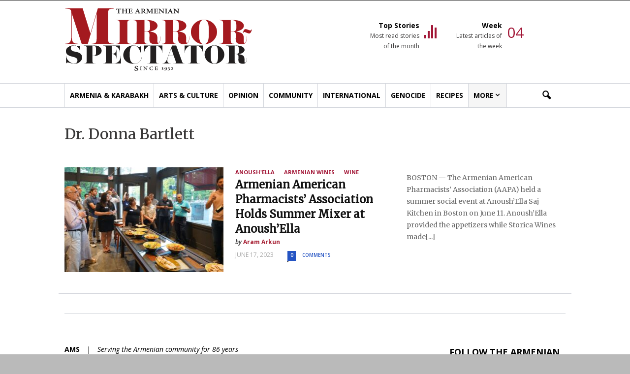

--- FILE ---
content_type: text/html; charset=UTF-8
request_url: https://mirrorspectator.com/people/dr-donna-bartlett/
body_size: 20570
content:
<!doctype html >
<!--[if IE 8]>    <html class="ie8" lang="en"> <![endif]-->
<!--[if IE 9]>    <html class="ie9" lang="en"> <![endif]-->
<!--[if gt IE 8]><!--> <html lang="en-US"> <!--<![endif]-->
<head>
    <title>Dr. Donna Bartlett Archives - The Armenian Mirror-Spectator</title>
    <meta charset="UTF-8" />
    <meta name="viewport" content="width=device-width, initial-scale=1.0, maximum-scale=1.0, user-scalable=no">
    <link rel="pingback" href="https://mirrorspectator.com/xmlrpc.php" />
    <meta name='robots' content='index, follow, max-image-preview:large, max-snippet:-1, max-video-preview:-1' />
<link rel="icon" type="image/png" href="http://mirrorspectator.com/wp-content/uploads/2017/08/favicon-16x16.png">
	<!-- This site is optimized with the Yoast SEO plugin v26.8 - https://yoast.com/product/yoast-seo-wordpress/ -->
	<link rel="canonical" href="https://mirrorspectator.com/people/dr-donna-bartlett/" />
	<meta property="og:locale" content="en_US" />
	<meta property="og:type" content="article" />
	<meta property="og:title" content="Dr. Donna Bartlett Archives - The Armenian Mirror-Spectator" />
	<meta property="og:url" content="https://mirrorspectator.com/people/dr-donna-bartlett/" />
	<meta property="og:site_name" content="The Armenian Mirror-Spectator" />
	<meta name="twitter:card" content="summary_large_image" />
	<script type="application/ld+json" class="yoast-schema-graph">{"@context":"https://schema.org","@graph":[{"@type":"CollectionPage","@id":"https://mirrorspectator.com/people/dr-donna-bartlett/","url":"https://mirrorspectator.com/people/dr-donna-bartlett/","name":"Dr. Donna Bartlett Archives - The Armenian Mirror-Spectator","isPartOf":{"@id":"https://mirrorspectator.com/#website"},"primaryImageOfPage":{"@id":"https://mirrorspectator.com/people/dr-donna-bartlett/#primaryimage"},"image":{"@id":"https://mirrorspectator.com/people/dr-donna-bartlett/#primaryimage"},"thumbnailUrl":"https://mirrorspectator.com/wp-content/uploads/2023/06/Pharmacists-4-e1687023649219.jpg","breadcrumb":{"@id":"https://mirrorspectator.com/people/dr-donna-bartlett/#breadcrumb"},"inLanguage":"en-US"},{"@type":"ImageObject","inLanguage":"en-US","@id":"https://mirrorspectator.com/people/dr-donna-bartlett/#primaryimage","url":"https://mirrorspectator.com/wp-content/uploads/2023/06/Pharmacists-4-e1687023649219.jpg","contentUrl":"https://mirrorspectator.com/wp-content/uploads/2023/06/Pharmacists-4-e1687023649219.jpg","width":400,"height":213,"caption":"Guests listening to Zack Armen, front right, at the Armenian American Pharmacists’ Association mixer at Anoush’Ella restaurant (photo Aram Arkun)"},{"@type":"BreadcrumbList","@id":"https://mirrorspectator.com/people/dr-donna-bartlett/#breadcrumb","itemListElement":[{"@type":"ListItem","position":1,"name":"Home","item":"https://mirrorspectator.com/"},{"@type":"ListItem","position":2,"name":"Dr. Donna Bartlett"}]},{"@type":"WebSite","@id":"https://mirrorspectator.com/#website","url":"https://mirrorspectator.com/","name":"The Armenian Mirror-Spectator","description":"","publisher":{"@id":"https://mirrorspectator.com/#organization"},"potentialAction":[{"@type":"SearchAction","target":{"@type":"EntryPoint","urlTemplate":"https://mirrorspectator.com/?s={search_term_string}"},"query-input":{"@type":"PropertyValueSpecification","valueRequired":true,"valueName":"search_term_string"}}],"inLanguage":"en-US"},{"@type":"Organization","@id":"https://mirrorspectator.com/#organization","name":"Armenian Mirror-Spectator","url":"https://mirrorspectator.com/","logo":{"@type":"ImageObject","inLanguage":"en-US","@id":"https://mirrorspectator.com/#/schema/logo/image/","url":"https://mirrorspectator.com/wp-content/uploads/2017/08/mirror-spectator-logo.jpg","contentUrl":"https://mirrorspectator.com/wp-content/uploads/2017/08/mirror-spectator-logo.jpg","width":381,"height":128,"caption":"Armenian Mirror-Spectator"},"image":{"@id":"https://mirrorspectator.com/#/schema/logo/image/"}}]}</script>
	<!-- / Yoast SEO plugin. -->


<link rel='dns-prefetch' href='//www.googletagmanager.com' />
<link rel='dns-prefetch' href='//fonts.googleapis.com' />
<link rel='dns-prefetch' href='//pagead2.googlesyndication.com' />
<link rel="alternate" type="application/rss+xml" title="The Armenian Mirror-Spectator &raquo; Feed" href="https://mirrorspectator.com/feed/" />
<link rel="alternate" type="application/rss+xml" title="The Armenian Mirror-Spectator &raquo; Comments Feed" href="https://mirrorspectator.com/comments/feed/" />
<link rel="alternate" type="text/calendar" title="The Armenian Mirror-Spectator &raquo; iCal Feed" href="https://mirrorspectator.com/events/?ical=1" />
<link rel="alternate" type="application/rss+xml" title="The Armenian Mirror-Spectator &raquo; Dr. Donna Bartlett People Feed" href="https://mirrorspectator.com/people/dr-donna-bartlett/feed/" />
		<!-- This site uses the Google Analytics by MonsterInsights plugin v9.11.1 - Using Analytics tracking - https://www.monsterinsights.com/ -->
							<script src="//www.googletagmanager.com/gtag/js?id=G-ES2G1SQFWD"  data-cfasync="false" data-wpfc-render="false" type="text/javascript" async></script>
			<script data-cfasync="false" data-wpfc-render="false" type="text/javascript">
				var mi_version = '9.11.1';
				var mi_track_user = true;
				var mi_no_track_reason = '';
								var MonsterInsightsDefaultLocations = {"page_location":"https:\/\/mirrorspectator.com\/people\/dr-donna-bartlett\/"};
								MonsterInsightsDefaultLocations.page_location = window.location.href;
								if ( typeof MonsterInsightsPrivacyGuardFilter === 'function' ) {
					var MonsterInsightsLocations = (typeof MonsterInsightsExcludeQuery === 'object') ? MonsterInsightsPrivacyGuardFilter( MonsterInsightsExcludeQuery ) : MonsterInsightsPrivacyGuardFilter( MonsterInsightsDefaultLocations );
				} else {
					var MonsterInsightsLocations = (typeof MonsterInsightsExcludeQuery === 'object') ? MonsterInsightsExcludeQuery : MonsterInsightsDefaultLocations;
				}

								var disableStrs = [
										'ga-disable-G-ES2G1SQFWD',
									];

				/* Function to detect opted out users */
				function __gtagTrackerIsOptedOut() {
					for (var index = 0; index < disableStrs.length; index++) {
						if (document.cookie.indexOf(disableStrs[index] + '=true') > -1) {
							return true;
						}
					}

					return false;
				}

				/* Disable tracking if the opt-out cookie exists. */
				if (__gtagTrackerIsOptedOut()) {
					for (var index = 0; index < disableStrs.length; index++) {
						window[disableStrs[index]] = true;
					}
				}

				/* Opt-out function */
				function __gtagTrackerOptout() {
					for (var index = 0; index < disableStrs.length; index++) {
						document.cookie = disableStrs[index] + '=true; expires=Thu, 31 Dec 2099 23:59:59 UTC; path=/';
						window[disableStrs[index]] = true;
					}
				}

				if ('undefined' === typeof gaOptout) {
					function gaOptout() {
						__gtagTrackerOptout();
					}
				}
								window.dataLayer = window.dataLayer || [];

				window.MonsterInsightsDualTracker = {
					helpers: {},
					trackers: {},
				};
				if (mi_track_user) {
					function __gtagDataLayer() {
						dataLayer.push(arguments);
					}

					function __gtagTracker(type, name, parameters) {
						if (!parameters) {
							parameters = {};
						}

						if (parameters.send_to) {
							__gtagDataLayer.apply(null, arguments);
							return;
						}

						if (type === 'event') {
														parameters.send_to = monsterinsights_frontend.v4_id;
							var hookName = name;
							if (typeof parameters['event_category'] !== 'undefined') {
								hookName = parameters['event_category'] + ':' + name;
							}

							if (typeof MonsterInsightsDualTracker.trackers[hookName] !== 'undefined') {
								MonsterInsightsDualTracker.trackers[hookName](parameters);
							} else {
								__gtagDataLayer('event', name, parameters);
							}
							
						} else {
							__gtagDataLayer.apply(null, arguments);
						}
					}

					__gtagTracker('js', new Date());
					__gtagTracker('set', {
						'developer_id.dZGIzZG': true,
											});
					if ( MonsterInsightsLocations.page_location ) {
						__gtagTracker('set', MonsterInsightsLocations);
					}
										__gtagTracker('config', 'G-ES2G1SQFWD', {"forceSSL":"true"} );
										window.gtag = __gtagTracker;										(function () {
						/* https://developers.google.com/analytics/devguides/collection/analyticsjs/ */
						/* ga and __gaTracker compatibility shim. */
						var noopfn = function () {
							return null;
						};
						var newtracker = function () {
							return new Tracker();
						};
						var Tracker = function () {
							return null;
						};
						var p = Tracker.prototype;
						p.get = noopfn;
						p.set = noopfn;
						p.send = function () {
							var args = Array.prototype.slice.call(arguments);
							args.unshift('send');
							__gaTracker.apply(null, args);
						};
						var __gaTracker = function () {
							var len = arguments.length;
							if (len === 0) {
								return;
							}
							var f = arguments[len - 1];
							if (typeof f !== 'object' || f === null || typeof f.hitCallback !== 'function') {
								if ('send' === arguments[0]) {
									var hitConverted, hitObject = false, action;
									if ('event' === arguments[1]) {
										if ('undefined' !== typeof arguments[3]) {
											hitObject = {
												'eventAction': arguments[3],
												'eventCategory': arguments[2],
												'eventLabel': arguments[4],
												'value': arguments[5] ? arguments[5] : 1,
											}
										}
									}
									if ('pageview' === arguments[1]) {
										if ('undefined' !== typeof arguments[2]) {
											hitObject = {
												'eventAction': 'page_view',
												'page_path': arguments[2],
											}
										}
									}
									if (typeof arguments[2] === 'object') {
										hitObject = arguments[2];
									}
									if (typeof arguments[5] === 'object') {
										Object.assign(hitObject, arguments[5]);
									}
									if ('undefined' !== typeof arguments[1].hitType) {
										hitObject = arguments[1];
										if ('pageview' === hitObject.hitType) {
											hitObject.eventAction = 'page_view';
										}
									}
									if (hitObject) {
										action = 'timing' === arguments[1].hitType ? 'timing_complete' : hitObject.eventAction;
										hitConverted = mapArgs(hitObject);
										__gtagTracker('event', action, hitConverted);
									}
								}
								return;
							}

							function mapArgs(args) {
								var arg, hit = {};
								var gaMap = {
									'eventCategory': 'event_category',
									'eventAction': 'event_action',
									'eventLabel': 'event_label',
									'eventValue': 'event_value',
									'nonInteraction': 'non_interaction',
									'timingCategory': 'event_category',
									'timingVar': 'name',
									'timingValue': 'value',
									'timingLabel': 'event_label',
									'page': 'page_path',
									'location': 'page_location',
									'title': 'page_title',
									'referrer' : 'page_referrer',
								};
								for (arg in args) {
																		if (!(!args.hasOwnProperty(arg) || !gaMap.hasOwnProperty(arg))) {
										hit[gaMap[arg]] = args[arg];
									} else {
										hit[arg] = args[arg];
									}
								}
								return hit;
							}

							try {
								f.hitCallback();
							} catch (ex) {
							}
						};
						__gaTracker.create = newtracker;
						__gaTracker.getByName = newtracker;
						__gaTracker.getAll = function () {
							return [];
						};
						__gaTracker.remove = noopfn;
						__gaTracker.loaded = true;
						window['__gaTracker'] = __gaTracker;
					})();
									} else {
										console.log("");
					(function () {
						function __gtagTracker() {
							return null;
						}

						window['__gtagTracker'] = __gtagTracker;
						window['gtag'] = __gtagTracker;
					})();
									}
			</script>
							<!-- / Google Analytics by MonsterInsights -->
		<style id='wp-img-auto-sizes-contain-inline-css' type='text/css'>
img:is([sizes=auto i],[sizes^="auto," i]){contain-intrinsic-size:3000px 1500px}
/*# sourceURL=wp-img-auto-sizes-contain-inline-css */
</style>
<link rel='stylesheet' id='tribe-events-pro-mini-calendar-block-styles-css' href='https://mirrorspectator.com/wp-content/plugins/events-calendar-pro/build/css/tribe-events-pro-mini-calendar-block.css?ver=7.7.12' type='text/css' media='all' />
<style id='wp-emoji-styles-inline-css' type='text/css'>

	img.wp-smiley, img.emoji {
		display: inline !important;
		border: none !important;
		box-shadow: none !important;
		height: 1em !important;
		width: 1em !important;
		margin: 0 0.07em !important;
		vertical-align: -0.1em !important;
		background: none !important;
		padding: 0 !important;
	}
/*# sourceURL=wp-emoji-styles-inline-css */
</style>
<link rel='stylesheet' id='wp-block-library-css' href='https://mirrorspectator.com/wp-includes/css/dist/block-library/style.min.css?ver=6.9' type='text/css' media='all' />
<style id='global-styles-inline-css' type='text/css'>
:root{--wp--preset--aspect-ratio--square: 1;--wp--preset--aspect-ratio--4-3: 4/3;--wp--preset--aspect-ratio--3-4: 3/4;--wp--preset--aspect-ratio--3-2: 3/2;--wp--preset--aspect-ratio--2-3: 2/3;--wp--preset--aspect-ratio--16-9: 16/9;--wp--preset--aspect-ratio--9-16: 9/16;--wp--preset--color--black: #000000;--wp--preset--color--cyan-bluish-gray: #abb8c3;--wp--preset--color--white: #ffffff;--wp--preset--color--pale-pink: #f78da7;--wp--preset--color--vivid-red: #cf2e2e;--wp--preset--color--luminous-vivid-orange: #ff6900;--wp--preset--color--luminous-vivid-amber: #fcb900;--wp--preset--color--light-green-cyan: #7bdcb5;--wp--preset--color--vivid-green-cyan: #00d084;--wp--preset--color--pale-cyan-blue: #8ed1fc;--wp--preset--color--vivid-cyan-blue: #0693e3;--wp--preset--color--vivid-purple: #9b51e0;--wp--preset--gradient--vivid-cyan-blue-to-vivid-purple: linear-gradient(135deg,rgb(6,147,227) 0%,rgb(155,81,224) 100%);--wp--preset--gradient--light-green-cyan-to-vivid-green-cyan: linear-gradient(135deg,rgb(122,220,180) 0%,rgb(0,208,130) 100%);--wp--preset--gradient--luminous-vivid-amber-to-luminous-vivid-orange: linear-gradient(135deg,rgb(252,185,0) 0%,rgb(255,105,0) 100%);--wp--preset--gradient--luminous-vivid-orange-to-vivid-red: linear-gradient(135deg,rgb(255,105,0) 0%,rgb(207,46,46) 100%);--wp--preset--gradient--very-light-gray-to-cyan-bluish-gray: linear-gradient(135deg,rgb(238,238,238) 0%,rgb(169,184,195) 100%);--wp--preset--gradient--cool-to-warm-spectrum: linear-gradient(135deg,rgb(74,234,220) 0%,rgb(151,120,209) 20%,rgb(207,42,186) 40%,rgb(238,44,130) 60%,rgb(251,105,98) 80%,rgb(254,248,76) 100%);--wp--preset--gradient--blush-light-purple: linear-gradient(135deg,rgb(255,206,236) 0%,rgb(152,150,240) 100%);--wp--preset--gradient--blush-bordeaux: linear-gradient(135deg,rgb(254,205,165) 0%,rgb(254,45,45) 50%,rgb(107,0,62) 100%);--wp--preset--gradient--luminous-dusk: linear-gradient(135deg,rgb(255,203,112) 0%,rgb(199,81,192) 50%,rgb(65,88,208) 100%);--wp--preset--gradient--pale-ocean: linear-gradient(135deg,rgb(255,245,203) 0%,rgb(182,227,212) 50%,rgb(51,167,181) 100%);--wp--preset--gradient--electric-grass: linear-gradient(135deg,rgb(202,248,128) 0%,rgb(113,206,126) 100%);--wp--preset--gradient--midnight: linear-gradient(135deg,rgb(2,3,129) 0%,rgb(40,116,252) 100%);--wp--preset--font-size--small: 13px;--wp--preset--font-size--medium: 20px;--wp--preset--font-size--large: 36px;--wp--preset--font-size--x-large: 42px;--wp--preset--spacing--20: 0.44rem;--wp--preset--spacing--30: 0.67rem;--wp--preset--spacing--40: 1rem;--wp--preset--spacing--50: 1.5rem;--wp--preset--spacing--60: 2.25rem;--wp--preset--spacing--70: 3.38rem;--wp--preset--spacing--80: 5.06rem;--wp--preset--shadow--natural: 6px 6px 9px rgba(0, 0, 0, 0.2);--wp--preset--shadow--deep: 12px 12px 50px rgba(0, 0, 0, 0.4);--wp--preset--shadow--sharp: 6px 6px 0px rgba(0, 0, 0, 0.2);--wp--preset--shadow--outlined: 6px 6px 0px -3px rgb(255, 255, 255), 6px 6px rgb(0, 0, 0);--wp--preset--shadow--crisp: 6px 6px 0px rgb(0, 0, 0);}:where(.is-layout-flex){gap: 0.5em;}:where(.is-layout-grid){gap: 0.5em;}body .is-layout-flex{display: flex;}.is-layout-flex{flex-wrap: wrap;align-items: center;}.is-layout-flex > :is(*, div){margin: 0;}body .is-layout-grid{display: grid;}.is-layout-grid > :is(*, div){margin: 0;}:where(.wp-block-columns.is-layout-flex){gap: 2em;}:where(.wp-block-columns.is-layout-grid){gap: 2em;}:where(.wp-block-post-template.is-layout-flex){gap: 1.25em;}:where(.wp-block-post-template.is-layout-grid){gap: 1.25em;}.has-black-color{color: var(--wp--preset--color--black) !important;}.has-cyan-bluish-gray-color{color: var(--wp--preset--color--cyan-bluish-gray) !important;}.has-white-color{color: var(--wp--preset--color--white) !important;}.has-pale-pink-color{color: var(--wp--preset--color--pale-pink) !important;}.has-vivid-red-color{color: var(--wp--preset--color--vivid-red) !important;}.has-luminous-vivid-orange-color{color: var(--wp--preset--color--luminous-vivid-orange) !important;}.has-luminous-vivid-amber-color{color: var(--wp--preset--color--luminous-vivid-amber) !important;}.has-light-green-cyan-color{color: var(--wp--preset--color--light-green-cyan) !important;}.has-vivid-green-cyan-color{color: var(--wp--preset--color--vivid-green-cyan) !important;}.has-pale-cyan-blue-color{color: var(--wp--preset--color--pale-cyan-blue) !important;}.has-vivid-cyan-blue-color{color: var(--wp--preset--color--vivid-cyan-blue) !important;}.has-vivid-purple-color{color: var(--wp--preset--color--vivid-purple) !important;}.has-black-background-color{background-color: var(--wp--preset--color--black) !important;}.has-cyan-bluish-gray-background-color{background-color: var(--wp--preset--color--cyan-bluish-gray) !important;}.has-white-background-color{background-color: var(--wp--preset--color--white) !important;}.has-pale-pink-background-color{background-color: var(--wp--preset--color--pale-pink) !important;}.has-vivid-red-background-color{background-color: var(--wp--preset--color--vivid-red) !important;}.has-luminous-vivid-orange-background-color{background-color: var(--wp--preset--color--luminous-vivid-orange) !important;}.has-luminous-vivid-amber-background-color{background-color: var(--wp--preset--color--luminous-vivid-amber) !important;}.has-light-green-cyan-background-color{background-color: var(--wp--preset--color--light-green-cyan) !important;}.has-vivid-green-cyan-background-color{background-color: var(--wp--preset--color--vivid-green-cyan) !important;}.has-pale-cyan-blue-background-color{background-color: var(--wp--preset--color--pale-cyan-blue) !important;}.has-vivid-cyan-blue-background-color{background-color: var(--wp--preset--color--vivid-cyan-blue) !important;}.has-vivid-purple-background-color{background-color: var(--wp--preset--color--vivid-purple) !important;}.has-black-border-color{border-color: var(--wp--preset--color--black) !important;}.has-cyan-bluish-gray-border-color{border-color: var(--wp--preset--color--cyan-bluish-gray) !important;}.has-white-border-color{border-color: var(--wp--preset--color--white) !important;}.has-pale-pink-border-color{border-color: var(--wp--preset--color--pale-pink) !important;}.has-vivid-red-border-color{border-color: var(--wp--preset--color--vivid-red) !important;}.has-luminous-vivid-orange-border-color{border-color: var(--wp--preset--color--luminous-vivid-orange) !important;}.has-luminous-vivid-amber-border-color{border-color: var(--wp--preset--color--luminous-vivid-amber) !important;}.has-light-green-cyan-border-color{border-color: var(--wp--preset--color--light-green-cyan) !important;}.has-vivid-green-cyan-border-color{border-color: var(--wp--preset--color--vivid-green-cyan) !important;}.has-pale-cyan-blue-border-color{border-color: var(--wp--preset--color--pale-cyan-blue) !important;}.has-vivid-cyan-blue-border-color{border-color: var(--wp--preset--color--vivid-cyan-blue) !important;}.has-vivid-purple-border-color{border-color: var(--wp--preset--color--vivid-purple) !important;}.has-vivid-cyan-blue-to-vivid-purple-gradient-background{background: var(--wp--preset--gradient--vivid-cyan-blue-to-vivid-purple) !important;}.has-light-green-cyan-to-vivid-green-cyan-gradient-background{background: var(--wp--preset--gradient--light-green-cyan-to-vivid-green-cyan) !important;}.has-luminous-vivid-amber-to-luminous-vivid-orange-gradient-background{background: var(--wp--preset--gradient--luminous-vivid-amber-to-luminous-vivid-orange) !important;}.has-luminous-vivid-orange-to-vivid-red-gradient-background{background: var(--wp--preset--gradient--luminous-vivid-orange-to-vivid-red) !important;}.has-very-light-gray-to-cyan-bluish-gray-gradient-background{background: var(--wp--preset--gradient--very-light-gray-to-cyan-bluish-gray) !important;}.has-cool-to-warm-spectrum-gradient-background{background: var(--wp--preset--gradient--cool-to-warm-spectrum) !important;}.has-blush-light-purple-gradient-background{background: var(--wp--preset--gradient--blush-light-purple) !important;}.has-blush-bordeaux-gradient-background{background: var(--wp--preset--gradient--blush-bordeaux) !important;}.has-luminous-dusk-gradient-background{background: var(--wp--preset--gradient--luminous-dusk) !important;}.has-pale-ocean-gradient-background{background: var(--wp--preset--gradient--pale-ocean) !important;}.has-electric-grass-gradient-background{background: var(--wp--preset--gradient--electric-grass) !important;}.has-midnight-gradient-background{background: var(--wp--preset--gradient--midnight) !important;}.has-small-font-size{font-size: var(--wp--preset--font-size--small) !important;}.has-medium-font-size{font-size: var(--wp--preset--font-size--medium) !important;}.has-large-font-size{font-size: var(--wp--preset--font-size--large) !important;}.has-x-large-font-size{font-size: var(--wp--preset--font-size--x-large) !important;}
/*# sourceURL=global-styles-inline-css */
</style>

<style id='classic-theme-styles-inline-css' type='text/css'>
/*! This file is auto-generated */
.wp-block-button__link{color:#fff;background-color:#32373c;border-radius:9999px;box-shadow:none;text-decoration:none;padding:calc(.667em + 2px) calc(1.333em + 2px);font-size:1.125em}.wp-block-file__button{background:#32373c;color:#fff;text-decoration:none}
/*# sourceURL=/wp-includes/css/classic-themes.min.css */
</style>
<link rel='stylesheet' id='google_font_open_sans-css' href='https://fonts.googleapis.com/css?family=Open+Sans%3A300italic%2C400italic%2C600italic%2C400%2C600%2C700&#038;ver=6.9' type='text/css' media='all' />
<link rel='stylesheet' id='google_font_roboto-css' href='https://fonts.googleapis.com/css?family=Roboto%3A500%2C400italic%2C700%2C900%2C500italic%2C400%2C300&#038;ver=6.9' type='text/css' media='all' />
<link rel='stylesheet' id='__EPYT__style-css' href='https://mirrorspectator.com/wp-content/plugins/youtube-embed-plus/styles/ytprefs.min.css?ver=14.2.4' type='text/css' media='all' />
<style id='__EPYT__style-inline-css' type='text/css'>

                .epyt-gallery-thumb {
                        width: 33.333%;
                }
                
/*# sourceURL=__EPYT__style-inline-css */
</style>
<link rel='stylesheet' id='js_composer_front-css' href='https://mirrorspectator.com/wp-content/plugins/js_composer/assets/css/js_composer.min.css?ver=4.12.1' type='text/css' media='all' />
<link rel='stylesheet' id='td-theme-css' href='https://mirrorspectator.com/wp-content/themes/Newspaper/style.css?ver=7.5c' type='text/css' media='all' />
<link rel='stylesheet' id='td-theme-child-css' href='https://mirrorspectator.com/wp-content/themes/armenian-mirror-spectator/style.css?ver=7.5c' type='text/css' media='all' />
<link rel='stylesheet' id='Merriweather-font-css' href='https://fonts.googleapis.com/css?family=Merriweather&#038;ver=6.9' type='text/css' media='all' />
<script type="text/javascript" src="https://mirrorspectator.com/wp-content/plugins/google-analytics-for-wordpress/assets/js/frontend-gtag.min.js?ver=9.11.1" id="monsterinsights-frontend-script-js" async="async" data-wp-strategy="async"></script>
<script data-cfasync="false" data-wpfc-render="false" type="text/javascript" id='monsterinsights-frontend-script-js-extra'>/* <![CDATA[ */
var monsterinsights_frontend = {"js_events_tracking":"true","download_extensions":"doc,pdf,ppt,zip,xls,docx,pptx,xlsx","inbound_paths":"[]","home_url":"https:\/\/mirrorspectator.com","hash_tracking":"false","v4_id":"G-ES2G1SQFWD"};/* ]]> */
</script>
<script type="text/javascript" src="https://mirrorspectator.com/wp-includes/js/jquery/jquery.min.js?ver=3.7.1" id="jquery-core-js"></script>
<script type="text/javascript" src="https://mirrorspectator.com/wp-includes/js/jquery/jquery-migrate.min.js?ver=3.4.1" id="jquery-migrate-js"></script>

<!-- Google tag (gtag.js) snippet added by Site Kit -->
<!-- Google Analytics snippet added by Site Kit -->
<script type="text/javascript" src="https://www.googletagmanager.com/gtag/js?id=GT-5TQVQS9B" id="google_gtagjs-js" async></script>
<script type="text/javascript" id="google_gtagjs-js-after">
/* <![CDATA[ */
window.dataLayer = window.dataLayer || [];function gtag(){dataLayer.push(arguments);}
gtag("set","linker",{"domains":["mirrorspectator.com"]});
gtag("js", new Date());
gtag("set", "developer_id.dZTNiMT", true);
gtag("config", "GT-5TQVQS9B");
 window._googlesitekit = window._googlesitekit || {}; window._googlesitekit.throttledEvents = []; window._googlesitekit.gtagEvent = (name, data) => { var key = JSON.stringify( { name, data } ); if ( !! window._googlesitekit.throttledEvents[ key ] ) { return; } window._googlesitekit.throttledEvents[ key ] = true; setTimeout( () => { delete window._googlesitekit.throttledEvents[ key ]; }, 5 ); gtag( "event", name, { ...data, event_source: "site-kit" } ); }; 
//# sourceURL=google_gtagjs-js-after
/* ]]> */
</script>
<script type="text/javascript" id="__ytprefs__-js-extra">
/* <![CDATA[ */
var _EPYT_ = {"ajaxurl":"https://mirrorspectator.com/wp-admin/admin-ajax.php","security":"e2568a5f01","gallery_scrolloffset":"20","eppathtoscripts":"https://mirrorspectator.com/wp-content/plugins/youtube-embed-plus/scripts/","eppath":"https://mirrorspectator.com/wp-content/plugins/youtube-embed-plus/","epresponsiveselector":"[]","epdovol":"1","version":"14.2.4","evselector":"iframe.__youtube_prefs__[src], iframe[src*=\"youtube.com/embed/\"], iframe[src*=\"youtube-nocookie.com/embed/\"]","ajax_compat":"","maxres_facade":"eager","ytapi_load":"light","pause_others":"","stopMobileBuffer":"1","facade_mode":"","not_live_on_channel":""};
//# sourceURL=__ytprefs__-js-extra
/* ]]> */
</script>
<script type="text/javascript" src="https://mirrorspectator.com/wp-content/plugins/youtube-embed-plus/scripts/ytprefs.min.js?ver=14.2.4" id="__ytprefs__-js"></script>
<link rel="https://api.w.org/" href="https://mirrorspectator.com/wp-json/" /><link rel="EditURI" type="application/rsd+xml" title="RSD" href="https://mirrorspectator.com/xmlrpc.php?rsd" />

<!-- This site is using AdRotate v4.7 Professional to display their advertisements - https://ajdg.solutions/products/adrotate-for-wordpress/ -->
<!-- AdRotate CSS -->
<style type="text/css" media="screen">
	.g { margin:0px; padding:0px; overflow:hidden; line-height:1; zoom:1; }
	.g img { height:auto; }
	.g-col { position:relative; float:left; }
	.g-col:first-child { margin-left: 0; }
	.g-col:last-child { margin-right: 0; }
	.g-3 {  margin: 0 auto; }
	@media only screen and (max-width: 480px) {
		.g-col, .g-dyn, .g-single { width:100%; margin-left:0; margin-right:0; }
	}
</style>
<!-- /AdRotate CSS -->

<meta name="generator" content="Site Kit by Google 1.170.0" /><meta name="tec-api-version" content="v1"><meta name="tec-api-origin" content="https://mirrorspectator.com"><link rel="alternate" href="https://mirrorspectator.com/wp-json/tribe/events/v1/" /><!--[if lt IE 9]><script src="https://html5shim.googlecode.com/svn/trunk/html5.js"></script><![endif]-->
    
<!-- Google AdSense meta tags added by Site Kit -->
<meta name="google-adsense-platform-account" content="ca-host-pub-2644536267352236">
<meta name="google-adsense-platform-domain" content="sitekit.withgoogle.com">
<!-- End Google AdSense meta tags added by Site Kit -->
<meta name="generator" content="Powered by Visual Composer - drag and drop page builder for WordPress."/>
<!--[if lte IE 9]><link rel="stylesheet" type="text/css" href="https://mirrorspectator.com/wp-content/plugins/js_composer/assets/css/vc_lte_ie9.min.css" media="screen"><![endif]--><!--[if IE  8]><link rel="stylesheet" type="text/css" href="https://mirrorspectator.com/wp-content/plugins/js_composer/assets/css/vc-ie8.min.css" media="screen"><![endif]-->      <meta name="onesignal" content="wordpress-plugin"/>
            <script>

      window.OneSignalDeferred = window.OneSignalDeferred || [];

      OneSignalDeferred.push(function(OneSignal) {
        var oneSignal_options = {};
        window._oneSignalInitOptions = oneSignal_options;

        oneSignal_options['serviceWorkerParam'] = { scope: '/' };
oneSignal_options['serviceWorkerPath'] = 'OneSignalSDKWorker.js.php';

        OneSignal.Notifications.setDefaultUrl("https://mirrorspectator.com");

        oneSignal_options['wordpress'] = true;
oneSignal_options['appId'] = '694ba6b8-1918-474c-878d-ddada7beabde';
oneSignal_options['allowLocalhostAsSecureOrigin'] = true;
oneSignal_options['welcomeNotification'] = { };
oneSignal_options['welcomeNotification']['title'] = "";
oneSignal_options['welcomeNotification']['message'] = "";
oneSignal_options['path'] = "https://mirrorspectator.com/wp-content/plugins/onesignal-free-web-push-notifications/sdk_files/";
oneSignal_options['safari_web_id'] = "web.onesignal.auto.3e92607c-8739-4c7c-a9d2-0fad99546ed2";
oneSignal_options['persistNotification'] = false;
oneSignal_options['promptOptions'] = { };
oneSignal_options['notifyButton'] = { };
oneSignal_options['notifyButton']['enable'] = true;
oneSignal_options['notifyButton']['position'] = 'bottom-left';
oneSignal_options['notifyButton']['theme'] = 'inverse';
oneSignal_options['notifyButton']['size'] = 'large';
oneSignal_options['notifyButton']['showCredit'] = true;
oneSignal_options['notifyButton']['text'] = {};
              OneSignal.init(window._oneSignalInitOptions);
              OneSignal.Slidedown.promptPush()      });

      function documentInitOneSignal() {
        var oneSignal_elements = document.getElementsByClassName("OneSignal-prompt");

        var oneSignalLinkClickHandler = function(event) { OneSignal.Notifications.requestPermission(); event.preventDefault(); };        for(var i = 0; i < oneSignal_elements.length; i++)
          oneSignal_elements[i].addEventListener('click', oneSignalLinkClickHandler, false);
      }

      if (document.readyState === 'complete') {
           documentInitOneSignal();
      }
      else {
           window.addEventListener("load", function(event){
               documentInitOneSignal();
          });
      }
    </script>

<!-- Google AdSense snippet added by Site Kit -->
<script type="text/javascript" async="async" src="https://pagead2.googlesyndication.com/pagead/js/adsbygoogle.js?client=ca-pub-7820567201436444&amp;host=ca-host-pub-2644536267352236" crossorigin="anonymous"></script>

<!-- End Google AdSense snippet added by Site Kit -->

<!-- JS generated by theme -->

<script>
    
    

	    var tdBlocksArray = []; //here we store all the items for the current page

	    //td_block class - each ajax block uses a object of this class for requests
	    function tdBlock() {
		    this.id = '';
		    this.block_type = 1; //block type id (1-234 etc)
		    this.atts = '';
		    this.td_column_number = '';
		    this.td_current_page = 1; //
		    this.post_count = 0; //from wp
		    this.found_posts = 0; //from wp
		    this.max_num_pages = 0; //from wp
		    this.td_filter_value = ''; //current live filter value
		    this.is_ajax_running = false;
		    this.td_user_action = ''; // load more or infinite loader (used by the animation)
		    this.header_color = '';
		    this.ajax_pagination_infinite_stop = ''; //show load more at page x
	    }


        // td_js_generator - mini detector
        (function(){
            var htmlTag = document.getElementsByTagName("html")[0];

            if ( navigator.userAgent.indexOf("MSIE 10.0") > -1 ) {
                htmlTag.className += ' ie10';
            }

            if ( !!navigator.userAgent.match(/Trident.*rv\:11\./) ) {
                htmlTag.className += ' ie11';
            }

            if ( /(iPad|iPhone|iPod)/g.test(navigator.userAgent) ) {
                htmlTag.className += ' td-md-is-ios';
            }

            var user_agent = navigator.userAgent.toLowerCase();
            if ( user_agent.indexOf("android") > -1 ) {
                htmlTag.className += ' td-md-is-android';
            }

            if ( -1 !== navigator.userAgent.indexOf('Mac OS X')  ) {
                htmlTag.className += ' td-md-is-os-x';
            }

            if ( /chrom(e|ium)/.test(navigator.userAgent.toLowerCase()) ) {
               htmlTag.className += ' td-md-is-chrome';
            }

            if ( -1 !== navigator.userAgent.indexOf('Firefox') ) {
                htmlTag.className += ' td-md-is-firefox';
            }

            if ( -1 !== navigator.userAgent.indexOf('Safari') && -1 === navigator.userAgent.indexOf('Chrome') ) {
                htmlTag.className += ' td-md-is-safari';
            }

            if( -1 !== navigator.userAgent.indexOf('IEMobile') ){
                htmlTag.className += ' td-md-is-iemobile';
            }

        })();




        var tdLocalCache = {};

        ( function () {
            "use strict";

            tdLocalCache = {
                data: {},
                remove: function (resource_id) {
                    delete tdLocalCache.data[resource_id];
                },
                exist: function (resource_id) {
                    return tdLocalCache.data.hasOwnProperty(resource_id) && tdLocalCache.data[resource_id] !== null;
                },
                get: function (resource_id) {
                    return tdLocalCache.data[resource_id];
                },
                set: function (resource_id, cachedData) {
                    tdLocalCache.remove(resource_id);
                    tdLocalCache.data[resource_id] = cachedData;
                }
            };
        })();

    
    
var td_viewport_interval_list=[{"limitBottom":767,"sidebarWidth":228},{"limitBottom":1018,"sidebarWidth":300},{"limitBottom":1140,"sidebarWidth":324}];
var td_animation_stack_effect="type0";
var tds_animation_stack=true;
var td_animation_stack_specific_selectors=".entry-thumb, img";
var td_animation_stack_general_selectors=".td-animation-stack img, .post img";
var td_ajax_url="https:\/\/mirrorspectator.com\/wp-admin\/admin-ajax.php?td_theme_name=Newspaper&v=7.5";
var td_get_template_directory_uri="https:\/\/mirrorspectator.com\/wp-content\/themes\/Newspaper";
var tds_snap_menu="smart_snap_always";
var tds_logo_on_sticky="";
var tds_header_style="";
var td_please_wait="Please wait...";
var td_email_user_pass_incorrect="User or password incorrect!";
var td_email_user_incorrect="Email or username incorrect!";
var td_email_incorrect="Email incorrect!";
var tds_more_articles_on_post_enable="";
var tds_more_articles_on_post_time_to_wait="";
var tds_more_articles_on_post_pages_distance_from_top=0;
var tds_theme_color_site_wide="#a21636";
var tds_smart_sidebar="";
var tdThemeName="Newspaper";
var td_magnific_popup_translation_tPrev="Previous (Left arrow key)";
var td_magnific_popup_translation_tNext="Next (Right arrow key)";
var td_magnific_popup_translation_tCounter="%curr% of %total%";
var td_magnific_popup_translation_ajax_tError="The content from %url% could not be loaded.";
var td_magnific_popup_translation_image_tError="The image #%curr% could not be loaded.";
var td_ad_background_click_link="";
var td_ad_background_click_target="";
</script>


<!-- Header style compiled by theme -->

<style>
    

body {
	background-color:#ffffff;
}
.td-header-wrap .black-menu .sf-menu > .current-menu-item > a,
    .td-header-wrap .black-menu .sf-menu > .current-menu-ancestor > a,
    .td-header-wrap .black-menu .sf-menu > .current-category-ancestor > a,
    .td-header-wrap .black-menu .sf-menu > li > a:hover,
    .td-header-wrap .black-menu .sf-menu > .sfHover > a,
    .td-header-style-12 .td-header-menu-wrap-full,
    .sf-menu > .current-menu-item > a:after,
    .sf-menu > .current-menu-ancestor > a:after,
    .sf-menu > .current-category-ancestor > a:after,
    .sf-menu > li:hover > a:after,
    .sf-menu > .sfHover > a:after,
    .sf-menu ul .td-menu-item > a:hover,
    .sf-menu ul .sfHover > a,
    .sf-menu ul .current-menu-ancestor > a,
    .sf-menu ul .current-category-ancestor > a,
    .sf-menu ul .current-menu-item > a,
    .td-header-style-12 .td-affix,
    .header-search-wrap .td-drop-down-search:after,
    .header-search-wrap .td-drop-down-search .btn:hover,
    input[type=submit]:hover,
    .td-read-more a,
    .td-post-category:hover,
    .td-grid-style-1.td-hover-1 .td-big-grid-post:hover .td-post-category,
    .td-grid-style-5.td-hover-1 .td-big-grid-post:hover .td-post-category,
    .td_top_authors .td-active .td-author-post-count,
    .td_top_authors .td-active .td-author-comments-count,
    .td_top_authors .td_mod_wrap:hover .td-author-post-count,
    .td_top_authors .td_mod_wrap:hover .td-author-comments-count,
    .td-404-sub-sub-title a:hover,
    .td-search-form-widget .wpb_button:hover,
    .td-rating-bar-wrap div,
    .td_category_template_3 .td-current-sub-category,
    .dropcap,
    .td_wrapper_video_playlist .td_video_controls_playlist_wrapper,
    .wpb_default,
    .wpb_default:hover,
    .td-left-smart-list:hover,
    .td-right-smart-list:hover,
    .woocommerce-checkout .woocommerce input.button:hover,
    .woocommerce-page .woocommerce a.button:hover,
    .woocommerce-account div.woocommerce .button:hover,
    #bbpress-forums button:hover,
    .bbp_widget_login .button:hover,
    .td-footer-wrapper .td-post-category,
    .td-footer-wrapper .widget_product_search input[type="submit"]:hover,
    .woocommerce .product a.button:hover,
    .woocommerce .product #respond input#submit:hover,
    .woocommerce .checkout input#place_order:hover,
    .woocommerce .woocommerce.widget .button:hover,
    .single-product .product .summary .cart .button:hover,
    .woocommerce-cart .woocommerce table.cart .button:hover,
    .woocommerce-cart .woocommerce .shipping-calculator-form .button:hover,
    .td-next-prev-wrap a:hover,
    .td-load-more-wrap a:hover,
    .td-post-small-box a:hover,
    .page-nav .current,
    .page-nav:first-child > div,
    .td_category_template_8 .td-category-header .td-category a.td-current-sub-category,
    .td_category_template_4 .td-category-siblings .td-category a:hover,
    #bbpress-forums .bbp-pagination .current,
    #bbpress-forums #bbp-single-user-details #bbp-user-navigation li.current a,
    .td-theme-slider:hover .slide-meta-cat a,
    a.vc_btn-black:hover,
    .td-trending-now-wrapper:hover .td-trending-now-title,
    .td-scroll-up,
    .td-smart-list-button:hover,
    .td-weather-information:before,
    .td-weather-week:before,
    .td_block_exchange .td-exchange-header:before,
    .td_block_big_grid_9.td-grid-style-1 .td-post-category,
    .td_block_big_grid_9.td-grid-style-5 .td-post-category,
    .td-grid-style-6.td-hover-1 .td-module-thumb:after {
        background-color: #a21636;
    }

    .woocommerce .woocommerce-message .button:hover,
    .woocommerce .woocommerce-error .button:hover,
    .woocommerce .woocommerce-info .button:hover {
        background-color: #a21636 !important;
    }

    .woocommerce .product .onsale,
    .woocommerce.widget .ui-slider .ui-slider-handle {
        background: none #a21636;
    }

    .woocommerce.widget.widget_layered_nav_filters ul li a {
        background: none repeat scroll 0 0 #a21636 !important;
    }

    a,
    cite a:hover,
    .td_mega_menu_sub_cats .cur-sub-cat,
    .td-mega-span h3 a:hover,
    .td_mod_mega_menu:hover .entry-title a,
    .header-search-wrap .result-msg a:hover,
    .top-header-menu li a:hover,
    .top-header-menu .current-menu-item > a,
    .top-header-menu .current-menu-ancestor > a,
    .top-header-menu .current-category-ancestor > a,
    .td-social-icon-wrap > a:hover,
    .td-header-sp-top-widget .td-social-icon-wrap a:hover,
    .td-page-content blockquote p,
    .td-post-content blockquote p,
    .mce-content-body blockquote p,
    .comment-content blockquote p,
    .wpb_text_column blockquote p,
    .td_block_text_with_title blockquote p,
    .td_module_wrap:hover .entry-title a,
    .td-subcat-filter .td-subcat-list a:hover,
    .td-subcat-filter .td-subcat-dropdown a:hover,
    .td_quote_on_blocks,
    .dropcap2,
    .dropcap3,
    .td_top_authors .td-active .td-authors-name a,
    .td_top_authors .td_mod_wrap:hover .td-authors-name a,
    .td-post-next-prev-content a:hover,
    .author-box-wrap .td-author-social a:hover,
    .td-author-name a:hover,
    .td-author-url a:hover,
    .td_mod_related_posts:hover h3 > a,
    .td-post-template-11 .td-related-title .td-related-left:hover,
    .td-post-template-11 .td-related-title .td-related-right:hover,
    .td-post-template-11 .td-related-title .td-cur-simple-item,
    .td-post-template-11 .td_block_related_posts .td-next-prev-wrap a:hover,
    .comment-reply-link:hover,
    .logged-in-as a:hover,
    #cancel-comment-reply-link:hover,
    .td-search-query,
    .td-category-header .td-pulldown-category-filter-link:hover,
    .td-category-siblings .td-subcat-dropdown a:hover,
    .td-category-siblings .td-subcat-dropdown a.td-current-sub-category,
    .widget a:hover,
    .widget_calendar tfoot a:hover,
    .woocommerce a.added_to_cart:hover,
    #bbpress-forums li.bbp-header .bbp-reply-content span a:hover,
    #bbpress-forums .bbp-forum-freshness a:hover,
    #bbpress-forums .bbp-topic-freshness a:hover,
    #bbpress-forums .bbp-forums-list li a:hover,
    #bbpress-forums .bbp-forum-title:hover,
    #bbpress-forums .bbp-topic-permalink:hover,
    #bbpress-forums .bbp-topic-started-by a:hover,
    #bbpress-forums .bbp-topic-started-in a:hover,
    #bbpress-forums .bbp-body .super-sticky li.bbp-topic-title .bbp-topic-permalink,
    #bbpress-forums .bbp-body .sticky li.bbp-topic-title .bbp-topic-permalink,
    .widget_display_replies .bbp-author-name,
    .widget_display_topics .bbp-author-name,
    .footer-text-wrap .footer-email-wrap a,
    .td-subfooter-menu li a:hover,
    .footer-social-wrap a:hover,
    a.vc_btn-black:hover,
    .td-smart-list-dropdown-wrap .td-smart-list-button:hover,
    .td_module_17 .td-read-more a:hover,
    .td_module_18 .td-read-more a:hover,
    .td_module_19 .td-post-author-name a:hover,
    .td-instagram-user a {
        color: #a21636;
    }

    a.vc_btn-black.vc_btn_square_outlined:hover,
    a.vc_btn-black.vc_btn_outlined:hover,
    .td-mega-menu-page .wpb_content_element ul li a:hover {
        color: #a21636 !important;
    }

    .td-next-prev-wrap a:hover,
    .td-load-more-wrap a:hover,
    .td-post-small-box a:hover,
    .page-nav .current,
    .page-nav:first-child > div,
    .td_category_template_8 .td-category-header .td-category a.td-current-sub-category,
    .td_category_template_4 .td-category-siblings .td-category a:hover,
    #bbpress-forums .bbp-pagination .current,
    .post .td_quote_box,
    .page .td_quote_box,
    a.vc_btn-black:hover {
        border-color: #a21636;
    }

    .td_wrapper_video_playlist .td_video_currently_playing:after {
        border-color: #a21636 !important;
    }

    .header-search-wrap .td-drop-down-search:before {
        border-color: transparent transparent #a21636 transparent;
    }

    .block-title > span,
    .block-title > a,
    .block-title > label,
    .widgettitle,
    .widgettitle:after,
    .td-trending-now-title,
    .td-trending-now-wrapper:hover .td-trending-now-title,
    .wpb_tabs li.ui-tabs-active a,
    .wpb_tabs li:hover a,
    .vc_tta-container .vc_tta-color-grey.vc_tta-tabs-position-top.vc_tta-style-classic .vc_tta-tabs-container .vc_tta-tab.vc_active > a,
    .vc_tta-container .vc_tta-color-grey.vc_tta-tabs-position-top.vc_tta-style-classic .vc_tta-tabs-container .vc_tta-tab:hover > a,
    .td-related-title .td-cur-simple-item,
    .woocommerce .product .products h2,
    .td-subcat-filter .td-subcat-dropdown:hover .td-subcat-more {
    	background-color: #a21636;
    }

    .woocommerce div.product .woocommerce-tabs ul.tabs li.active {
    	background-color: #a21636 !important;
    }

    .block-title,
    .td-related-title,
    .wpb_tabs .wpb_tabs_nav,
    .vc_tta-container .vc_tta-color-grey.vc_tta-tabs-position-top.vc_tta-style-classic .vc_tta-tabs-container,
    .woocommerce div.product .woocommerce-tabs ul.tabs:before {
        border-color: #a21636;
    }
    .td_block_wrap .td-subcat-item .td-cur-simple-item {
	    color: #a21636;
	}


    
    .td-grid-style-4 .entry-title
    {
        background-color: rgba(162, 22, 54, 0.7);
    }

    
    .block-title > span,
    .block-title > span > a,
    .block-title > a,
    .block-title > label,
    .widgettitle,
    .widgettitle:after,
    .td-trending-now-title,
    .td-trending-now-wrapper:hover .td-trending-now-title,
    .wpb_tabs li.ui-tabs-active a,
    .wpb_tabs li:hover a,
    .vc_tta-container .vc_tta-color-grey.vc_tta-tabs-position-top.vc_tta-style-classic .vc_tta-tabs-container .vc_tta-tab.vc_active > a,
    .vc_tta-container .vc_tta-color-grey.vc_tta-tabs-position-top.vc_tta-style-classic .vc_tta-tabs-container .vc_tta-tab:hover > a,
    .td-related-title .td-cur-simple-item,
    .woocommerce .product .products h2,
    .td-subcat-filter .td-subcat-dropdown:hover .td-subcat-more,
    .td-weather-information:before,
    .td-weather-week:before,
    .td_block_exchange .td-exchange-header:before {
        background-color: #ffffff;
    }

    .woocommerce div.product .woocommerce-tabs ul.tabs li.active {
    	background-color: #ffffff !important;
    }

    .block-title,
    .td-related-title,
    .wpb_tabs .wpb_tabs_nav,
    .vc_tta-container .vc_tta-color-grey.vc_tta-tabs-position-top.vc_tta-style-classic .vc_tta-tabs-container,
    .woocommerce div.product .woocommerce-tabs ul.tabs:before {
        border-color: #ffffff;
    }

    
    .block-title > span,
    .block-title > span > a,
    .widget_rss .block-title .rsswidget,
    .block-title > a,
    .widgettitle,
    .widgettitle > a,
    .td-trending-now-title,
    .wpb_tabs li.ui-tabs-active a,
    .wpb_tabs li:hover a,
    .vc_tta-container .vc_tta-color-grey.vc_tta-tabs-position-top.vc_tta-style-classic .vc_tta-tabs-container .vc_tta-tab.vc_active > a,
    .vc_tta-container .vc_tta-color-grey.vc_tta-tabs-position-top.vc_tta-style-classic .vc_tta-tabs-container .vc_tta-tab:hover > a,
    .td-related-title .td-cur-simple-item,
    .woocommerce div.product .woocommerce-tabs ul.tabs li.active,
    .woocommerce .product .products h2 {
    	color: #000000;
    }


    
    .sf-menu ul .td-menu-item > a:hover,
    .sf-menu ul .sfHover > a,
    .sf-menu ul .current-menu-ancestor > a,
    .sf-menu ul .current-category-ancestor > a,
    .sf-menu ul .current-menu-item > a,
    .sf-menu > .current-menu-item > a:after,
    .sf-menu > .current-menu-ancestor > a:after,
    .sf-menu > .current-category-ancestor > a:after,
    .sf-menu > li:hover > a:after,
    .sf-menu > .sfHover > a:after,
    .td_block_mega_menu .td-next-prev-wrap a:hover,
    .td-mega-span .td-post-category:hover,
    .td-header-wrap .black-menu .sf-menu > li > a:hover,
    .td-header-wrap .black-menu .sf-menu > .current-menu-ancestor > a,
    .td-header-wrap .black-menu .sf-menu > .sfHover > a,
    .header-search-wrap .td-drop-down-search:after,
    .header-search-wrap .td-drop-down-search .btn:hover,
    .td-header-wrap .black-menu .sf-menu > .current-menu-item > a,
    .td-header-wrap .black-menu .sf-menu > .current-menu-ancestor > a,
    .td-header-wrap .black-menu .sf-menu > .current-category-ancestor > a {
        background-color: #a21636;
    }


    .td_block_mega_menu .td-next-prev-wrap a:hover {
        border-color: #a21636;
    }

    .header-search-wrap .td-drop-down-search:before {
        border-color: transparent transparent #a21636 transparent;
    }

    .td_mega_menu_sub_cats .cur-sub-cat,
    .td_mod_mega_menu:hover .entry-title a {
        color: #a21636;
    }


    
    @media (max-width: 767px) {
        body .td-header-wrap .td-header-main-menu {
            background-color: #90112e !important;
        }
    }


    
    .td-mobile-content .current-menu-item > a,
    .td-mobile-content .current-menu-ancestor > a,
    .td-mobile-content .current-category-ancestor > a,
    #td-mobile-nav .td-menu-login-section a:hover,
    #td-mobile-nav .td-register-section a:hover,
    #td-mobile-nav .td-menu-socials-wrap a:hover i,
    .td-search-close a:hover i {
        color: #a21636;
    }

    
    .td-footer-wrapper {
        background-color: #ffffff;
    }

    
    .td-footer-wrapper,
    .td-footer-wrapper a,
    .td-footer-wrapper .block-title a,
    .td-footer-wrapper .block-title span,
    .td-footer-wrapper .block-title label,
    .td-footer-wrapper .td-excerpt,
    .td-footer-wrapper .td-post-author-name span,
    .td-footer-wrapper .td-post-date,
    .td-footer-wrapper .td-social-style3 .td_social_type a,
    .td-footer-wrapper .td-social-style3,
    .td-footer-wrapper .td-social-style4 .td_social_type a,
    .td-footer-wrapper .td-social-style4,
    .td-footer-wrapper .td-social-style9,
    .td-footer-wrapper .td-social-style10,
    .td-footer-wrapper .td-social-style2 .td_social_type a,
    .td-footer-wrapper .td-social-style8 .td_social_type a,
    .td-footer-wrapper .td-social-style2 .td_social_type,
    .td-footer-wrapper .td-social-style8 .td_social_type,
    .td-footer-template-13 .td-social-name {
        color: #000000;
    }

    .td-footer-wrapper .widget_calendar th,
    .td-footer-wrapper .widget_calendar td,
    .td-footer-wrapper .td-social-style2 .td_social_type .td-social-box,
    .td-footer-wrapper .td-social-style8 .td_social_type .td-social-box,
    .td-social-style-2 .td-icon-font:after {
        border-color: #000000;
    }

    .td-footer-wrapper .td-module-comments a,
    .td-footer-wrapper .td-post-category,
    .td-footer-wrapper .td-slide-meta .td-post-author-name span,
    .td-footer-wrapper .td-slide-meta .td-post-date {
        color: #fff;
    }

    
    .td-footer-bottom-full .td-container::before {
        background-color: rgba(0, 0, 0, 0.1);
    }

    
	.td-footer-wrapper .block-title > span,
    .td-footer-wrapper .block-title > a,
    .td-footer-wrapper .widgettitle {
    	color: #000000;
    }
</style>

		<style type="text/css" id="wp-custom-css">
			.g.g-3 {
	max-width: 1020px;
	margin-top: 20px;
}
      
@media only screen and (max-width: 600px) {
  .td-post-author-name {
  
    display: block;
    top: 0 !important;
  
}
}
@media only screen and (max-widtth: 600px) {
  .td-post-author-name  a{
   
   
    top: 0 !important;
   
}
}
.events_top_bar{
	padding:10px!important;
}
.add_event {
    position: relative;
    margin-left: 20px;
    min-width: 200px;
}
.events_button {
    padding: 10px 10px!important;
    background-color: #f5f4f4!important;
    border: 1px solid #d1c2c2!important;
    color: #8b6060!important;
    font-size: 12px!important;
    text-transform: uppercase!important;
    min-width: 200px;
}
button {
    font-family: "Open Sans", Arial, sans-serif;
    text-transform: uppercase;
}
.tribe-events-ajax-loading{
	display:none!important;
}
.events_top_bar_content {
    width: 620px;
    margin: 0 auto!important;
    padding: 10px 0!important;
}
.events_top_bar {
    height: 100%;
    background-color: #a21636;
}
.add_event {
    position: relative;
    margin-left: 20px!important;
    min-width: 200px!important;
}
.events_top_title {
    font-family: Merriweather, serif;
    font-size: 40px!important;
    color: #a21636!important;
    line-height: 1.5!important;
    margin: 2% 0!important;
}
.events_top_content {
    margin: 0 auto!important;
    width: 90%!important;
    max-width: 1200px!important;
    padding: 0 10px!important;
}
.events_top_text{
	margin-bottom:15px!important;
}
.update-message{
	display:none!important;
}
.tribe-common .tribe-common-l-container {
	padding-left:0px!important;
	padding-right:0px!important;
	max-width: 100%!important;
}
@media screen and (min-width: 768px) {
.tribe-events-header {
	margin-left:70px!important;
	margin-right:50px!important;
}
	.tribe-events-c-top-bar 
	{
	margin-left:20px!important;
	margin-right:20px!important;
}
	.tribe-events-calendar-list{
	margin-left:70px!important;
	margin-right:70px!important;
}
	#tribe-community-events{
		width:100%!important;
		padding-left:0px!important;
		padding-right:0px!important;
	}
	#tribe-events{
		padding:0px!important;
	}
	.tribe-community-events form{
		margin-left:20px!important;
	margin-right:20px!important;
	}
	.tribe-events-single{
   
}
	

}
.tribe-common-g-col{
	padding:0px!important;
}
@media screen and (max-width: 1440px) and (min-width: 1018px){
#tribe-community-events, .tribe-events-venue, #tribe-events-content {
    margin: 0 auto;
    width: 95%!important;
    padding: 20px!important;
}
	#tribe-events{
		padding:0px!important;
	}
	.tribe-events-single{
    margin: 0 auto;
    width: 95%!important;
    padding: 20px!important;
}
}
.tribe-events .tribe-events-l-container {
padding-top:0px!important;
}
@media only screen and (max-width: 600px) {
	.tribe-common-g-col {
    padding: 12px!important;
}.tribe-common img {
	width:93%!important;
	}.tribe-common button {
		margin-top:12px!important;
	}
	.tribe-events .tribe-events-calendar-list__month-separator-text {
    flex: none;
    margin-left: 10px!important;
}
	.tribe-events .tribe-events-header {
		padding-left:30px!important;
		padding-right:30px!important;
	}
}

@media only screen and (min-width: 600px) {
	.tribe-common-g-col {
    padding: 12px!important;
}.tribe-common img {
	width:93%!important;
	}.tribe-common button {
		margin-top:1px!important;
	}
	.tribe-events .tribe-events-calendar-list__month-separator-text {
    flex: none;
    margin-left: 10px!important;
}
	.tribe-events .tribe-events-header {
		padding-left:30px!important;
		padding-right:30px!important;
	}
	
}
@media screen and (max-width: 1440px) and (min-width: 1018px) {
    #tribe-community-events, .tribe-events-venue, #tribe-events-content {
        margin: 0 auto;
        width: 100% !important;
        padding: 	0px !important;
    }.my-events-header {
			padding:10px!important;
	}
}
@media only screen and (max-width: 768px) {
	#tribe-events, #tribe-events-pg-template, .tribe-events-pg-template {
		padding:0px!important;
	}    #tribe-community-events, .tribe-events-venue, #tribe-events-content {
		padding:0px!important;
	}
	.my-events-header{
		padding:10px!important;
	}form{
		padding:15px!important;
	}
	.wp-editor-tabs {
		margin-top:15px!important;
	}
}

@media screen and (max-width: 767px) {
    #tribe-community-events2, .tribe-events-venue, #tribe-events-content {
        margin: 0px auto;
        width: 100% !important;
        padding: 30px !important;
    }
}

@media screen and (max-width: 1640px) and (min-width: 768px) {
    #tribe-community-events2, .tribe-events-venue, #tribe-events-content {
        margin: 0px auto;
        margin-left: 15px;
        width: 100% !important;
        padding: 40px !important;
    }
	.tribe-events-pg-template .my-events-header {
    padding: 60px !important;
    margin-left: 0px !important;
}
.tribe-events-pg-template form{
		padding:40px!important;
	}
	.tribe-events-c-subscribe-dropdown__container{
		padding-left:10px!important;
		padding-right:10px!important;
	}
}		</style>
		<noscript><style type="text/css"> .wpb_animate_when_almost_visible { opacity: 1; }</style></noscript></head>

<body class="archive tax-people term-dr-donna-bartlett term-7196 wp-theme-Newspaper wp-child-theme-armenian-mirror-spectator tribe-no-js wpb-js-composer js-comp-ver-4.12.1 vc_responsive td-animation-stack-type0 td-boxed-layout tribe-theme-Newspaper" itemscope="itemscope" itemtype="https://schema.org/WebPage">

        <div class="td-scroll-up"><i class="td-icon-menu-up"></i></div>
    
    <div class="td-menu-background"></div>
<div id="td-mobile-nav">
    <div class="td-mobile-container">
                <div id="td-mobile-menu-bg">
            <img src="https://mirrorspectator.com/wp-content/uploads/2024/02/Genscholarship-e1708989646514.jpg" />        </div>
        <!-- mobile menu top section -->
        <div class="td-menu-socials-wrap">
            <!-- socials -->
            <div class="td-menu-socials">
                
        <span class="td-social-icon-wrap">
            <a target="_blank" href="https://www.facebook.com/MirrorSpectator/" title="Facebook">
                <i class="td-icon-font td-icon-facebook"></i>
            </a>
        </span>
        <span class="td-social-icon-wrap">
            <a target="_blank" href="https://twitter.com/MirrorSpectator" title="Twitter">
                <i class="td-icon-font td-icon-twitter"></i>
            </a>
        </span>            </div>
            <!-- close button -->
            <div class="td-mobile-close">
                <a href="#"><i class="td-icon-close-mobile"></i></a>
            </div>
        </div>

        <!-- login section -->
        
        <!--top right logos-->
        <div class="td-mobile-header-right">
            <span class="td-mobile-stories">
                <a href="https://mirrorspectator.com/top-stories">
                    <span class="td-icon-top-stories">&nbsp;</span>
                    <span class="td-mobile-top-stories">TOP STORIES</span>
                </a>
            </span>
            <span class="td-mobile-week">
                <a href="https://mirrorspectator.com/this-week">
                    <span class="td-mobile-this-week">WEEK &nbsp;</span>
                    <span class="td-mobile-week-num">04</span>
                </a>
            </span>
        </div>

        <!-- menu section -->
        <div class="td-mobile-content">
            <div class="menu-main-menu-container"><ul id="menu-main-menu" class="td-mobile-main-menu"><li id="menu-item-20204" class="menu-item menu-item-type-taxonomy menu-item-object-category menu-item-first menu-item-20204"><a href="https://mirrorspectator.com/category/armenia-karabakh/">Armenia &#038; Karabakh<i class="td-icon-menu-right td-element-after"></i></a></li>
<li id="menu-item-19231" class="menu-item menu-item-type-taxonomy menu-item-object-category menu-item-19231"><a href="https://mirrorspectator.com/category/arts-culture/">Arts &#038; Culture<i class="td-icon-menu-right td-element-after"></i></a></li>
<li id="menu-item-24387" class="menu-item menu-item-type-taxonomy menu-item-object-category menu-item-24387"><a href="https://mirrorspectator.com/category/opinion/">Opinion<i class="td-icon-menu-right td-element-after"></i></a></li>
<li id="menu-item-19236" class="menu-item menu-item-type-taxonomy menu-item-object-category menu-item-19236"><a href="https://mirrorspectator.com/category/community-news/">Community<i class="td-icon-menu-right td-element-after"></i></a></li>
<li id="menu-item-19233" class="menu-item menu-item-type-taxonomy menu-item-object-category menu-item-19233"><a href="https://mirrorspectator.com/category/international/">International<i class="td-icon-menu-right td-element-after"></i></a></li>
<li id="menu-item-19234" class="menu-item menu-item-type-taxonomy menu-item-object-category menu-item-19234"><a href="https://mirrorspectator.com/category/armenian-genocide/">Genocide<i class="td-icon-menu-right td-element-after"></i></a></li>
<li id="menu-item-19235" class="menu-item menu-item-type-taxonomy menu-item-object-category menu-item-19235"><a href="https://mirrorspectator.com/category/recipes/">Recipes<i class="td-icon-menu-right td-element-after"></i></a></li>
<li id="menu-item-19229" class="hide-icon-menu-down menu-item menu-item-type-custom menu-item-object-custom menu-item-has-children menu-item-19229"><a href="#">More <i class="td-icon-font td-icon-mobile"></i><i class="td-icon-menu-right td-element-after"></i><i class="td-icon-menu-right td-element-after"></i></a>
<ul class="sub-menu">
	<li id="menu-item-29337" class="menu-item menu-item-type-taxonomy menu-item-object-category menu-item-29337"><a href="https://mirrorspectator.com/category/videos/">Videos</a></li>
	<li id="menu-item-19240" class="menu-item menu-item-type-custom menu-item-object-custom menu-item-19240"><a href="https://mirrorspectator.com/events/">Calendar</a></li>
	<li id="menu-item-24184" class="menu-item menu-item-type-post_type menu-item-object-page menu-item-24184"><a href="https://mirrorspectator.com/subscription/">Subscribe</a></li>
	<li id="menu-item-19340" class="menu-item menu-item-type-post_type menu-item-object-page menu-item-19340"><a href="https://mirrorspectator.com/archives/">Archives</a></li>
	<li id="menu-item-20320" class="menu-item menu-item-type-post_type menu-item-object-page menu-item-20320"><a href="https://mirrorspectator.com/past-issues/">Past Issues</a></li>
	<li id="menu-item-19239" class="menu-item menu-item-type-post_type menu-item-object-page menu-item-19239"><a href="https://mirrorspectator.com/about-us/">About Us</a></li>
	<li id="menu-item-19238" class="menu-item menu-item-type-post_type menu-item-object-page menu-item-19238"><a href="https://mirrorspectator.com/contact-us/">Contact Us or Donate</a></li>
</ul>
</li>
</ul></div>        </div>
    </div>

    <!-- register/login section -->
    </div>    <div class="td-search-background"></div>
<div class="td-search-wrap-mob">
	<div class="td-drop-down-search" aria-labelledby="td-header-search-button">
		<form method="get" class="td-search-form" action="https://mirrorspectator.com/">
			<!-- close button -->
			<div class="td-search-close">
				<a href="#"><i class="td-icon-close-mobile"></i></a>
			</div>
			<div role="search" class="td-search-input">
				<span>Search</span>
				<input id="td-header-search-mob" type="text" value="" name="s" autocomplete="off" />
			</div>
		</form>
		<div id="td-aj-search-mob"></div>
	</div>
</div>    
    
    <div id="td-outer-wrap">
    
        <!--
Header style 1
-->

<div class="td-header-wrap td-header-style-1">

    <div class="td-header-top-menu-full">
        <div class="td-container td-header-row td-header-top-menu">
            
    <div class="top-bar-style-1">
        
<div class="td-header-sp-top-menu">


	</div>
            </div>

<!-- LOGIN MODAL -->

                <div  id="login-form" class="white-popup-block mfp-hide mfp-with-anim">
                    <div class="td-login-wrap">
                        <a href="#" class="td-back-button"><i class="td-icon-modal-back"></i></a>
                        <div id="td-login-div" class="td-login-form-div td-display-block">
                            <div class="td-login-panel-title">Sign in</div>
                            <div class="td-login-panel-descr">Welcome! Log into your account</div>
                            <div class="td_display_err"></div>
                            <div class="td-login-inputs"><input class="td-login-input" type="text" name="login_email" id="login_email" value="" required><label>your username</label></div>
	                        <div class="td-login-inputs"><input class="td-login-input" type="password" name="login_pass" id="login_pass" value="" required><label>your password</label></div>
                            <input type="button" name="login_button" id="login_button" class="wpb_button btn td-login-button" value="Login">
                            <div class="td-login-info-text"><a href="#" id="forgot-pass-link">Forgot your password? Get help</a></div>
                            
                        </div>

                        

                         <div id="td-forgot-pass-div" class="td-login-form-div td-display-none">
                            <div class="td-login-panel-title">Password recovery</div>
                            <div class="td-login-panel-descr">Recover your password</div>
                            <div class="td_display_err"></div>
                            <div class="td-login-inputs"><input class="td-login-input" type="text" name="forgot_email" id="forgot_email" value="" required><label>your email</label></div>
                            <input type="button" name="forgot_button" id="forgot_button" class="wpb_button btn td-login-button" value="Send My Password">
                            <div class="td-login-info-text">A password will be e-mailed to you.</div>
                        </div>
                    </div>
                </div>
                        </div>
    </div>

    <div class="td-banner-wrap-full td-logo-wrap-full">
        <div class="td-container td-header-row td-header-header">
            <div class="td-header-sp-logo">
                        <a class="td-main-logo" href="https://mirrorspectator.com/">
            <img class="td-retina-data" data-retina="http://mirrorspectator.com/wp-content/uploads/2021/04/Armenian-Mirror-Spectator-2x.png" src="https://mirrorspectator.com/wp-content/uploads/2021/04/Armenian-Mirror-Spectator-L.png" alt="The Armenian Mirror-Spectator"/>
            <span class="td-visual-hidden">The Armenian Mirror-Spectator</span>
        </a>
                </div>

            <!--top right logos-->
            <div class="td-header-right">
                <span class="td-stories">
                	
                    <span class="td-icon-top-stories">&nbsp;</span>
                    
                    <span class="td-stories-right-side">
                    <a href="https://mirrorspectator.com/top-stories">
                        <p class="td-top-stories">Top Stories</p>
                        <p>Most read stories of the month</p>
                    </a>
                </span>
                
                </span>
                
                <span class="td-icon-this-week">
                	
                    <div class="td-this-week-left-side">04</div>
                    
                	<span class="td-stories-right-side">
                    <a href="https://mirrorspectator.com/this-week">
                        <p class="td-this-week">Week</p>
                        <p>Latest articles of the week</p>
                    </a>
                    </span>
                </span>
                
            </div>

            <div class="td-header-sp-recs">
                <div class="td-header-rec-wrap">
    
</div>            </div>
        </div>
    </div>

    <div class="td-header-menu-wrap-full">
        <div class="td-header-menu-wrap td-header-gradient">
            <div class="td-container td-header-row td-header-main-menu">
                <div id="td-header-menu" role="navigation">
    <div id="td-top-mobile-toggle"><a href="#"><i class="td-icon-font td-icon-mobile"></i></a></div>
    <div class="td-main-menu-logo td-logo-in-header">
        		<a class="td-mobile-logo td-sticky-disable" href="https://mirrorspectator.com/">
			<img class="td-retina-data" data-retina="http://mirrorspectator.com/wp-content/uploads/2017/08/Mirror-Spectator-mobile-retina-logo.png" src="https://mirrorspectator.com/wp-content/uploads/2017/08/ams-logo-mobile.png" alt="The Armenian Mirror-Spectator"/>
		</a>
			<a class="td-header-logo td-sticky-disable" href="https://mirrorspectator.com/">
			<img class="td-retina-data" data-retina="http://mirrorspectator.com/wp-content/uploads/2021/04/Armenian-Mirror-Spectator-2x.png" src="https://mirrorspectator.com/wp-content/uploads/2021/04/Armenian-Mirror-Spectator-L.png" alt="The Armenian Mirror-Spectator"/>
		</a>
	    </div>
    <div class="menu-main-menu-container"><ul id="menu-main-menu-1" class="sf-menu"><li class="menu-item menu-item-type-taxonomy menu-item-object-category menu-item-first td-menu-item td-normal-menu menu-item-20204"><a href="https://mirrorspectator.com/category/armenia-karabakh/">Armenia &#038; Karabakh</a></li>
<li class="menu-item menu-item-type-taxonomy menu-item-object-category td-menu-item td-normal-menu menu-item-19231"><a href="https://mirrorspectator.com/category/arts-culture/">Arts &#038; Culture</a></li>
<li class="menu-item menu-item-type-taxonomy menu-item-object-category td-menu-item td-normal-menu menu-item-24387"><a href="https://mirrorspectator.com/category/opinion/">Opinion</a></li>
<li class="menu-item menu-item-type-taxonomy menu-item-object-category td-menu-item td-normal-menu menu-item-19236"><a href="https://mirrorspectator.com/category/community-news/">Community</a></li>
<li class="menu-item menu-item-type-taxonomy menu-item-object-category td-menu-item td-normal-menu menu-item-19233"><a href="https://mirrorspectator.com/category/international/">International</a></li>
<li class="menu-item menu-item-type-taxonomy menu-item-object-category td-menu-item td-normal-menu menu-item-19234"><a href="https://mirrorspectator.com/category/armenian-genocide/">Genocide</a></li>
<li class="menu-item menu-item-type-taxonomy menu-item-object-category td-menu-item td-normal-menu menu-item-19235"><a href="https://mirrorspectator.com/category/recipes/">Recipes</a></li>
<li class="hide-icon-menu-down menu-item menu-item-type-custom menu-item-object-custom menu-item-has-children td-menu-item td-normal-menu menu-item-19229"><a href="#">More <i class="td-icon-font td-icon-mobile"></i></a>
<ul class="sub-menu">
	<li class="menu-item menu-item-type-taxonomy menu-item-object-category td-menu-item td-normal-menu menu-item-29337"><a href="https://mirrorspectator.com/category/videos/">Videos</a></li>
	<li class="menu-item menu-item-type-custom menu-item-object-custom td-menu-item td-normal-menu menu-item-19240"><a href="https://mirrorspectator.com/events/">Calendar</a></li>
	<li class="menu-item menu-item-type-post_type menu-item-object-page td-menu-item td-normal-menu menu-item-24184"><a href="https://mirrorspectator.com/subscription/">Subscribe</a></li>
	<li class="menu-item menu-item-type-post_type menu-item-object-page td-menu-item td-normal-menu menu-item-19340"><a href="https://mirrorspectator.com/archives/">Archives</a></li>
	<li class="menu-item menu-item-type-post_type menu-item-object-page td-menu-item td-normal-menu menu-item-20320"><a href="https://mirrorspectator.com/past-issues/">Past Issues</a></li>
	<li class="menu-item menu-item-type-post_type menu-item-object-page td-menu-item td-normal-menu menu-item-19239"><a href="https://mirrorspectator.com/about-us/">About Us</a></li>
	<li class="menu-item menu-item-type-post_type menu-item-object-page td-menu-item td-normal-menu menu-item-19238"><a href="https://mirrorspectator.com/contact-us/">Contact Us or Donate</a></li>
</ul>
</li>
</ul></div></div>


<div class="td-search-wrapper">
    <div id="td-top-search">
        <!-- Search -->
        <div class="header-search-wrap">
            <div class="dropdown header-search">
                <a id="td-header-search-button" href="#" role="button" class="dropdown-toggle " data-toggle="dropdown"><i class="td-icon-search"></i></a>
                <a id="td-header-search-button-mob" href="#" role="button" class="dropdown-toggle " data-toggle="dropdown"><i class="td-icon-search"></i></a>
            </div>
        </div>
    </div>
</div>

<div class="header-search-wrap">
	<div class="dropdown header-search">
		<div class="td-drop-down-search" aria-labelledby="td-header-search-button">
			<form method="get" class="td-search-form" action="https://mirrorspectator.com/">
				<div role="search" class="td-head-form-search-wrap">
					<input id="td-header-search" type="text" value="" name="s" autocomplete="off" /><input class="wpb_button wpb_btn-inverse btn" type="submit" id="td-header-search-top" value="Search" />
				</div>
			</form>
			<div id="td-aj-search"></div>
		</div>
	</div>
</div>            </div>
        </div>
    </div>

</div>
    <div class="td-main-content-wrap" id="taxonomy">
        <div class="td-container">
            <!-- content -->
            <div class="td-pb-row">
                <div class="td-pb-span12 td-main-content">
                    <div class="td-ss-main-content">
                        <div class="td-page-header">
                            <h1 class="entry-title td-page-title">
                                <span>Dr. Donna Bartlett</span>
                            </h1>
                        </div>
                                <div class="td-pb-row">
            <div class="td-pb-span12">
                <div id="search_loop">
                    <div class="td-block-row td-category-hr">
    <div class="td-block-span4">
        <div class="td-module-image">
            <div class="td-module-thumb">
                <a href="https://mirrorspectator.com/2023/06/17/armenian-american-pharmacists-association-holds-summer-mixer-at-anoushella/" rel="bookmark" title="Armenian American Pharmacists’ Association Holds Summer Mixer at Anoush’Ella">
                    <img width="324" height="213" src="https://mirrorspectator.com/wp-content/uploads/2023/06/Pharmacists-4-e1687023649219-324x213.jpg" class="entry-thumb wp-post-image" alt="" decoding="async" fetchpriority="high" />                </a>
            </div>
        </div>
    </div>

    <div class="td-block-span4">
        <div class="item-details">
            <a href="https://mirrorspectator.com/tag/anoushella/" class="td-post-category" rel="tag">anoush&#039;ella</a><a href="https://mirrorspectator.com/tag/armenian-wines/" class="td-post-category" rel="tag">Armenian wines</a><a href="https://mirrorspectator.com/tag/wine/" class="td-post-category" rel="tag">Wine</a>            <h3 class="entry-title td-module-title"><a href="https://mirrorspectator.com/2023/06/17/armenian-american-pharmacists-association-holds-summer-mixer-at-anoushella/" rel="bookmark"
                                                       title="Armenian American Pharmacists’ Association Holds Summer Mixer at Anoush’Ella">Armenian American Pharmacists’ Association Holds Summer Mixer at Anoush’Ella</a></h3>
        </div>

        <div class="td-module-meta-info">
            <div class="td-post-author-name">
                by <a href="https://mirrorspectator.com/author/aram-arkun/">Aram Arkun</a>            </div>
            <span class="td-post-date">
               <time class="entry-date updated td-module-date" datetime="1970-01-01T00:00:00+00:00" >June 17, 2023</time>            </span>
            <span class="td-module-comments">
                <a href="https://mirrorspectator.com/2023/06/17/armenian-american-pharmacists-association-holds-summer-mixer-at-anoushella/#single_discover">
                    <span class="td-module-comments-number">
                        0                    </span>
                    <span class="td-module-comments-text">
                        Comments                    </span>
                </a>
             </span>
        </div>
    </div>

    <div class="td-block-span4">
        <div class="td-excerpt">
            <p>
                BOSTON — The Armenian American Pharmacists’ Association (AAPA) held a summer social event at Anoush’Ella Saj Kitchen in Boston on June 11. Anoush’Ella provided the appetizers while Storica Wines made[...]            </p>
        </div>
    </div>
</div>                </div>
            </div>
        </div>
                                                    </div>
                </div>

            </div> <!-- /.td-pb-row -->
        </div> <!-- /.td-container -->
    </div> <!-- /.td-main-content-wrap -->

<!-- Instagram -->



<!-- Footer -->
<div class="td-footer-wrapper">
    <div class="td-container">

	    <div class="td-pb-row">
		    <div class="td-pb-span12">
                		    </div>
	    </div>

        <div class="td-pb-row">

            <div class="td-pb-span9">
                <aside class="widget-odd widget-first widget-1 footer-branding widget widget_text">			<div class="textwidget"><strong>AMS</strong> <span class="footer-branding__divider">|</span> <em class="footer-branding__tagline">Serving the Armenian community for 86 years</em></div>
		</aside><aside class="widget-even widget-last widget-2 widget widget_nav_menu"><div class="menu-footer-menu-container"><ul id="menu-footer-menu" class="menu"><li id="menu-item-19298" class="menu-item menu-item-type-taxonomy menu-item-object-category menu-item-first td-menu-item td-normal-menu menu-item-19298"><a href="https://mirrorspectator.com/category/armenia-karabakh/">Armenia &#038; Karabakh</a></li>
<li id="menu-item-19299" class="menu-item menu-item-type-taxonomy menu-item-object-category td-menu-item td-normal-menu menu-item-19299"><a href="https://mirrorspectator.com/category/arts-culture/">Arts &#038; Culture</a></li>
<li id="menu-item-24388" class="menu-item menu-item-type-taxonomy menu-item-object-category td-menu-item td-normal-menu menu-item-24388"><a href="https://mirrorspectator.com/category/opinion/">Opinion</a></li>
<li id="menu-item-19301" class="menu-item menu-item-type-taxonomy menu-item-object-category td-menu-item td-normal-menu menu-item-19301"><a href="https://mirrorspectator.com/category/community-news/">Community</a></li>
<li id="menu-item-19302" class="menu-item menu-item-type-taxonomy menu-item-object-category td-menu-item td-normal-menu menu-item-19302"><a href="https://mirrorspectator.com/category/international/">International</a></li>
<li id="menu-item-19303" class="menu-item menu-item-type-taxonomy menu-item-object-category td-menu-item td-normal-menu menu-item-19303"><a href="https://mirrorspectator.com/category/armenian-genocide/">Genocide</a></li>
<li id="menu-item-19304" class="menu-item menu-item-type-taxonomy menu-item-object-category td-menu-item td-normal-menu menu-item-19304"><a href="https://mirrorspectator.com/category/recipes/">Recipes</a></li>
<li id="menu-item-19296" class="menu-item menu-item-type-post_type menu-item-object-page td-menu-item td-normal-menu menu-item-19296"><a href="https://mirrorspectator.com/about-us/">About Us</a></li>
<li id="menu-item-19308" class="menu-item menu-item-type-post_type menu-item-object-page td-menu-item td-normal-menu menu-item-19308"><a href="https://mirrorspectator.com/advertise-with-us/">Advertise With Us</a></li>
<li id="menu-item-19297" class="menu-item menu-item-type-custom menu-item-object-custom td-menu-item td-normal-menu menu-item-19297"><a href="/events/">Calendar</a></li>
</ul></div></aside>            </div>

            <div class="td-pb-span3">
                <aside class="widget-odd widget-last widget-first widget-1 footer-follow-header widget widget_text">			<div class="textwidget"><span class="footer-follow-header__heading text-transform--uppercase ">Follow The Armenian
<img alt="Mirror Spectator" class="display--block" src="https://mirrorspectator.com/wp-content/uploads/2017/02/ams-logo-footer.png"></span></div>
		</aside>                
            <span class="td-social-icon-wrap">
                <a target="_blank" href="https://www.facebook.com/MirrorSpectator/" title="Facebook">
                    <i class="td-icon-font td-icon-facebook"></i>
                    <span class="td-social-name">Facebook</span>
                </a>
            </span>
            <span class="td-social-icon-wrap">
                <a target="_blank" href="https://twitter.com/MirrorSpectator" title="Twitter">
                    <i class="td-icon-font td-icon-twitter"></i>
                    <span class="td-social-name">Twitter</span>
                </a>
            </span>            </div>

        </div>
    </div>
</div>

<!-- Sub Footer -->
    <div class="td-sub-footer-container">
        <div class="td-container">
            <div class="td-pb-row">
                <div class="td-pb-span7 td-sub-footer-menu">
                        <div class="menu-sub-footer-menu-container"><ul id="menu-sub-footer-menu" class="td-subfooter-menu"><li id="menu-item-19199" class="menu-item menu-item-type-post_type menu-item-object-page menu-item-first td-menu-item td-normal-menu menu-item-19199"><a href="https://mirrorspectator.com/disclaimer/">Disclaimer</a></li>
<li id="menu-item-19200" class="menu-item menu-item-type-post_type menu-item-object-page menu-item-privacy-policy td-menu-item td-normal-menu menu-item-19200"><a rel="privacy-policy" href="https://mirrorspectator.com/privacy-policy/">Privacy Policy</a></li>
<li id="menu-item-19198" class="menu-item menu-item-type-post_type menu-item-object-page td-menu-item td-normal-menu menu-item-19198"><a href="https://mirrorspectator.com/contact-us/">Contact Us or Donate</a></li>
</ul></div>                </div>

                <div class="td-pb-span5 td-sub-footer-copy">
                    Copyright © 2021 — The Armenian Mirror-Spectator. All Rights Reserved.                </div>
            </div>
        </div>
    </div>
</div><!--close td-outer-wrap-->

<script type="speculationrules">
{"prefetch":[{"source":"document","where":{"and":[{"href_matches":"/*"},{"not":{"href_matches":["/wp-*.php","/wp-admin/*","/wp-content/uploads/*","/wp-content/*","/wp-content/plugins/*","/wp-content/themes/armenian-mirror-spectator/*","/wp-content/themes/Newspaper/*","/*\\?(.+)"]}},{"not":{"selector_matches":"a[rel~=\"nofollow\"]"}},{"not":{"selector_matches":".no-prefetch, .no-prefetch a"}}]},"eagerness":"conservative"}]}
</script>
		<script>
		( function ( body ) {
			'use strict';
			body.className = body.className.replace( /\btribe-no-js\b/, 'tribe-js' );
		} )( document.body );
		</script>
		

    <!--

        Theme: Newspaper by tagDiv 2016
        Version: 7.5 (rara)
        Deploy mode: deploy
        
        uid: 6971d4412732f
    -->

    
<!-- Custom css form theme panel -->
<style type="text/css" media="screen">
/* custom css theme panel */
/*  ----------------------------------------------------------------------------
    Global Layout
*/
.td-boxed-layout #td-outer-wrap {
  margin-left: auto;
  margin-right: auto;
  width: 100%;
}

/*  ----------------------------------------------------------------------------
   Header & Navigation
*/
.td-header-gradient:before { /* Remove gradient from header menu */
    content: none;
    display: none;
}

.td-header-menu-wrap {
    border-top: 1px solid #d3d6dc;
    border-bottom: 1px solid #d3d6dc;
}

.td-header-main-menu .sf-menu .menu-item {
    border-left: 1px solid #d3d6dc;
}

.td-header-main-menu .sf-menu .menu-item:last-child {
    border-right: 1px solid #d3d6dc;
}

/*  ----------------------------------------------------------------------------
   Blocks
*/

.home .td-block-title-wrap {
    border-bottom: 1px solid #d3d6dc;
    border-top: 1px solid #d3d6dc;
    margin-bottom: 24px;
}

.home .block-title {
    margin-bottom: 0;   
}
</style>

<script> /* <![CDATA[ */var tribe_l10n_datatables = {"aria":{"sort_ascending":": activate to sort column ascending","sort_descending":": activate to sort column descending"},"length_menu":"Show _MENU_ entries","empty_table":"No data available in table","info":"Showing _START_ to _END_ of _TOTAL_ entries","info_empty":"Showing 0 to 0 of 0 entries","info_filtered":"(filtered from _MAX_ total entries)","zero_records":"No matching records found","search":"Search:","all_selected_text":"All items on this page were selected. ","select_all_link":"Select all pages","clear_selection":"Clear Selection.","pagination":{"all":"All","next":"Next","previous":"Previous"},"select":{"rows":{"0":"","_":": Selected %d rows","1":": Selected 1 row"}},"datepicker":{"dayNames":["Sunday","Monday","Tuesday","Wednesday","Thursday","Friday","Saturday"],"dayNamesShort":["Sun","Mon","Tue","Wed","Thu","Fri","Sat"],"dayNamesMin":["S","M","T","W","T","F","S"],"monthNames":["January","February","March","April","May","June","July","August","September","October","November","December"],"monthNamesShort":["January","February","March","April","May","June","July","August","September","October","November","December"],"monthNamesMin":["Jan","Feb","Mar","Apr","May","Jun","Jul","Aug","Sep","Oct","Nov","Dec"],"nextText":"Next","prevText":"Prev","currentText":"Today","closeText":"Done","today":"Today","clear":"Clear"}};/* ]]> */ </script><script type="text/javascript" src="https://mirrorspectator.com/wp-content/plugins/the-events-calendar/common/build/js/user-agent.js?ver=da75d0bdea6dde3898df" id="tec-user-agent-js"></script>
<script type="text/javascript" id="adrotate-clicktracker-js-extra">
/* <![CDATA[ */
var click_object = {"ajax_url":"https://mirrorspectator.com/wp-admin/admin-ajax.php"};
//# sourceURL=adrotate-clicktracker-js-extra
/* ]]> */
</script>
<script type="text/javascript" src="https://mirrorspectator.com/wp-content/plugins/adrotate-pro/library/jquery.adrotate.clicktracker.js" id="adrotate-clicktracker-js"></script>
<script type="text/javascript" id="disqus_count-js-extra">
/* <![CDATA[ */
var countVars = {"disqusShortname":"mirror-spectator"};
//# sourceURL=disqus_count-js-extra
/* ]]> */
</script>
<script type="text/javascript" src="https://mirrorspectator.com/wp-content/plugins/disqus-comment-system/public/js/comment_count.js?ver=3.1.4" id="disqus_count-js"></script>
<script type="text/javascript" src="https://mirrorspectator.com/wp-content/themes/Newspaper/js/tagdiv_theme.js?ver=7.5" id="td-site-js"></script>
<script type="text/javascript" src="https://mirrorspectator.com/wp-content/themes/armenian-mirror-spectator/js/easyResponsiveTabs.js?ver=20170113" id="ams-tabs-js"></script>
<script type="text/javascript" src="https://mirrorspectator.com/wp-content/themes/armenian-mirror-spectator/js/ams_theme.js?ver=20170329" id="ams-theme-js"></script>
<script type="text/javascript" src="https://cdn.onesignal.com/sdks/web/v16/OneSignalSDK.page.js?ver=1.0.0" id="remote_sdk-js" defer="defer" data-wp-strategy="defer"></script>
<script id="wp-emoji-settings" type="application/json">
{"baseUrl":"https://s.w.org/images/core/emoji/17.0.2/72x72/","ext":".png","svgUrl":"https://s.w.org/images/core/emoji/17.0.2/svg/","svgExt":".svg","source":{"concatemoji":"https://mirrorspectator.com/wp-includes/js/wp-emoji-release.min.js?ver=6.9"}}
</script>
<script type="module">
/* <![CDATA[ */
/*! This file is auto-generated */
const a=JSON.parse(document.getElementById("wp-emoji-settings").textContent),o=(window._wpemojiSettings=a,"wpEmojiSettingsSupports"),s=["flag","emoji"];function i(e){try{var t={supportTests:e,timestamp:(new Date).valueOf()};sessionStorage.setItem(o,JSON.stringify(t))}catch(e){}}function c(e,t,n){e.clearRect(0,0,e.canvas.width,e.canvas.height),e.fillText(t,0,0);t=new Uint32Array(e.getImageData(0,0,e.canvas.width,e.canvas.height).data);e.clearRect(0,0,e.canvas.width,e.canvas.height),e.fillText(n,0,0);const a=new Uint32Array(e.getImageData(0,0,e.canvas.width,e.canvas.height).data);return t.every((e,t)=>e===a[t])}function p(e,t){e.clearRect(0,0,e.canvas.width,e.canvas.height),e.fillText(t,0,0);var n=e.getImageData(16,16,1,1);for(let e=0;e<n.data.length;e++)if(0!==n.data[e])return!1;return!0}function u(e,t,n,a){switch(t){case"flag":return n(e,"\ud83c\udff3\ufe0f\u200d\u26a7\ufe0f","\ud83c\udff3\ufe0f\u200b\u26a7\ufe0f")?!1:!n(e,"\ud83c\udde8\ud83c\uddf6","\ud83c\udde8\u200b\ud83c\uddf6")&&!n(e,"\ud83c\udff4\udb40\udc67\udb40\udc62\udb40\udc65\udb40\udc6e\udb40\udc67\udb40\udc7f","\ud83c\udff4\u200b\udb40\udc67\u200b\udb40\udc62\u200b\udb40\udc65\u200b\udb40\udc6e\u200b\udb40\udc67\u200b\udb40\udc7f");case"emoji":return!a(e,"\ud83e\u1fac8")}return!1}function f(e,t,n,a){let r;const o=(r="undefined"!=typeof WorkerGlobalScope&&self instanceof WorkerGlobalScope?new OffscreenCanvas(300,150):document.createElement("canvas")).getContext("2d",{willReadFrequently:!0}),s=(o.textBaseline="top",o.font="600 32px Arial",{});return e.forEach(e=>{s[e]=t(o,e,n,a)}),s}function r(e){var t=document.createElement("script");t.src=e,t.defer=!0,document.head.appendChild(t)}a.supports={everything:!0,everythingExceptFlag:!0},new Promise(t=>{let n=function(){try{var e=JSON.parse(sessionStorage.getItem(o));if("object"==typeof e&&"number"==typeof e.timestamp&&(new Date).valueOf()<e.timestamp+604800&&"object"==typeof e.supportTests)return e.supportTests}catch(e){}return null}();if(!n){if("undefined"!=typeof Worker&&"undefined"!=typeof OffscreenCanvas&&"undefined"!=typeof URL&&URL.createObjectURL&&"undefined"!=typeof Blob)try{var e="postMessage("+f.toString()+"("+[JSON.stringify(s),u.toString(),c.toString(),p.toString()].join(",")+"));",a=new Blob([e],{type:"text/javascript"});const r=new Worker(URL.createObjectURL(a),{name:"wpTestEmojiSupports"});return void(r.onmessage=e=>{i(n=e.data),r.terminate(),t(n)})}catch(e){}i(n=f(s,u,c,p))}t(n)}).then(e=>{for(const n in e)a.supports[n]=e[n],a.supports.everything=a.supports.everything&&a.supports[n],"flag"!==n&&(a.supports.everythingExceptFlag=a.supports.everythingExceptFlag&&a.supports[n]);var t;a.supports.everythingExceptFlag=a.supports.everythingExceptFlag&&!a.supports.flag,a.supports.everything||((t=a.source||{}).concatemoji?r(t.concatemoji):t.wpemoji&&t.twemoji&&(r(t.twemoji),r(t.wpemoji)))});
//# sourceURL=https://mirrorspectator.com/wp-includes/js/wp-emoji-loader.min.js
/* ]]> */
</script>

<!-- JS generated by theme -->

<script>
    

	

		(function(){
			var html_jquery_obj = jQuery('html');

			if (html_jquery_obj.length && (html_jquery_obj.is('.ie8') || html_jquery_obj.is('.ie9'))) {

				var path = 'https://mirrorspectator.com/wp-content/themes/armenian-mirror-spectator/style.css';

				jQuery.get(path, function(data) {

					var str_split_separator = '#td_css_split_separator';
					var arr_splits = data.split(str_split_separator);
					var arr_length = arr_splits.length;

					if (arr_length > 1) {

						var dir_path = 'https://mirrorspectator.com/wp-content/themes/Newspaper';
						var splited_css = '';

						for (var i = 0; i < arr_length; i++) {
							if (i > 0) {
								arr_splits[i] = str_split_separator + ' ' + arr_splits[i];
							}
							//jQuery('head').append('<style>' + arr_splits[i] + '</style>');

							var formated_str = arr_splits[i].replace(/\surl\(\'(?!data\:)/gi, function regex_function(str) {
								return ' url(\'' + dir_path + '/' + str.replace(/url\(\'/gi, '').replace(/^\s+|\s+$/gm,'');
							});

							splited_css += "<style>" + formated_str + "</style>";
						}

						var td_theme_css = jQuery('link#td-theme-css');

						if (td_theme_css.length) {
							td_theme_css.after(splited_css);
						}
					}
				});
			}
		})();

	
	
</script>

<!-- AdRotate JS -->
<script type="text/javascript">
jQuery(document).ready(function(){ if(jQuery.fn.gslider) {
} });
</script>
<!-- /AdRotate JS -->

<!-- Google tag (gtag.js) -->
<script async src="https://www.googletagmanager.com/gtag/js?id=G-ES2G1SQFWD"></script>
<script>
  window.dataLayer = window.dataLayer || [];
  function gtag(){dataLayer.push(arguments);}
  gtag('js', new Date());

  gtag('config', 'G-ES2G1SQFWD');
	
</script>
<!-- Include jQuery -->




<script>(function(){function c(){var b=a.contentDocument||a.contentWindow.document;if(b){var d=b.createElement('script');d.innerHTML="window.__CF$cv$params={r:'9c1d66351970879c',t:'MTc2OTA2NzU4NS4wMDAwMDA='};var a=document.createElement('script');a.nonce='';a.src='/cdn-cgi/challenge-platform/scripts/jsd/main.js';document.getElementsByTagName('head')[0].appendChild(a);";b.getElementsByTagName('head')[0].appendChild(d)}}if(document.body){var a=document.createElement('iframe');a.height=1;a.width=1;a.style.position='absolute';a.style.top=0;a.style.left=0;a.style.border='none';a.style.visibility='hidden';document.body.appendChild(a);if('loading'!==document.readyState)c();else if(window.addEventListener)document.addEventListener('DOMContentLoaded',c);else{var e=document.onreadystatechange||function(){};document.onreadystatechange=function(b){e(b);'loading'!==document.readyState&&(document.onreadystatechange=e,c())}}}})();</script></body>
</html>

--- FILE ---
content_type: text/html; charset=utf-8
request_url: https://www.google.com/recaptcha/api2/aframe
body_size: 266
content:
<!DOCTYPE HTML><html><head><meta http-equiv="content-type" content="text/html; charset=UTF-8"></head><body><script nonce="QHp_H_cXxflcrZCltvjcXg">/** Anti-fraud and anti-abuse applications only. See google.com/recaptcha */ try{var clients={'sodar':'https://pagead2.googlesyndication.com/pagead/sodar?'};window.addEventListener("message",function(a){try{if(a.source===window.parent){var b=JSON.parse(a.data);var c=clients[b['id']];if(c){var d=document.createElement('img');d.src=c+b['params']+'&rc='+(localStorage.getItem("rc::a")?sessionStorage.getItem("rc::b"):"");window.document.body.appendChild(d);sessionStorage.setItem("rc::e",parseInt(sessionStorage.getItem("rc::e")||0)+1);localStorage.setItem("rc::h",'1769067588712');}}}catch(b){}});window.parent.postMessage("_grecaptcha_ready", "*");}catch(b){}</script></body></html>